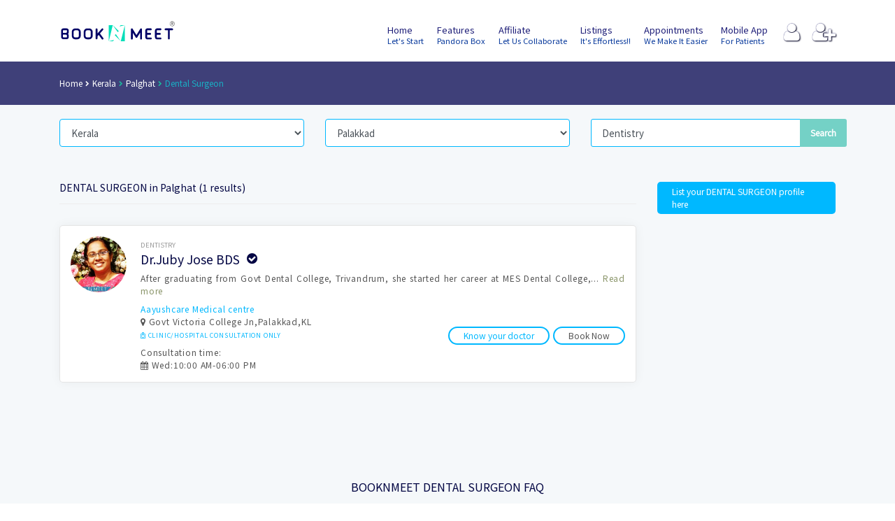

--- FILE ---
content_type: text/html; charset=UTF-8
request_url: https://www.booknmeet.com/Palghat/Dental-Surgeon
body_size: 15034
content:
<!DOCTYPE html>
<html lang="en">

<head>
	
	 <head itemscope itemtype="https://schema.org/WebSite">
   
  
    <meta charset="utf-8">
    <meta name="format-detection" content="telephone=no">
    <meta name="viewport" content="width=device-width, height=device-height, initial-scale=1.0, maximum-scale=1.0, user-scalable=0">
	
	
	<meta name="google-site-verification" content="lHgh29SOBbc0b_mtBlQvr37nyCtwiO9y6KTMEvJj_gU" />
	<meta property="fb:app_id" content="132248660674582" />
	<!-- Favicons -->
		<link rel="shortcut icon" href="/assets/images/favicon.ico">
        
		<link rel="apple-touch-icon" sizes="57x57" href="/assets/images/apple-icon-57x57.png">
		<link rel="apple-touch-icon" sizes="60x60" href="/assets/images/apple-icon-60x60.png">
		<link rel="apple-touch-icon" sizes="72x72" href="/assets/images/apple-icon-72x72.png">
		<link rel="apple-touch-icon" sizes="76x76" href="/assets/images/apple-icon-76x76.png">
		<link rel="apple-touch-icon" sizes="114x114" href="/assets/images/apple-icon-114x114.png">
		<link rel="apple-touch-icon" sizes="120x120" href="/assets/images/apple-icon-120x120.png">
		<link rel="apple-touch-icon" sizes="144x144" href="/assets/images/apple-icon-144x144.png">
		<link rel="apple-touch-icon" sizes="152x152" href="/assets/images/apple-icon-152x152.png">
		<link rel="apple-touch-icon" sizes="180x180" href="/assets/images/apple-icon-180x180.png">
		<link rel="icon" type="image/png" sizes="192x192"  href="/assets/images/android-icon-192x192.png">
		<link rel="icon" type="image/png" sizes="32x32" href="/assets/images/favicon-32x32.png">
		<link rel="icon" type="image/png" sizes="96x96" href="/assets/images/favicon-96x96.png">
		<link rel="icon" type="image/png" sizes="16x16" href="/assets/images/favicon-16x16.png">
		<link rel="manifest" href="/assets/images/manifest.json">
		<meta name="msapplication-TileColor" content="#ffffff">
		<meta name="msapplication-TileImage" content="/assets/images/ms-icon-144x144.png">
		<meta name="theme-color" content="#ffffff">
		<meta name="facebook-domain-verification" content="6j13slc4zj89ho8aoxq2o05zr7ly0c" />
        <meta name="msvalidate.01" content="6112DC8DF125B19FB68596FEAA93C23E" />
		
		<meta name="twitter:site" content="@booknmeet" />
		
		<script type="application/ld+json">
{
    "@context": "http://schema.org",
    "@type": "WebSite",
	"dateModified": "2026-01-21",
    "url": "https://www.booknmeet.com/",
     "aggregateRating": {
		"@type": "AggregateRating",
		"ratingValue": "4.9",
    "reviewCount": "587",
	"itemReviewed": {
    "@type": "Localbusiness",
    "name": "Booknmeet",
    "image":"https://www.booknmeet.com/assets/images/booknmeet-logo-website-june-2018-01.png",
	"address": {
    "@type": "PostalAddress",
    "addressLocality": "Nasscom Startup Warehouse",
    "addressRegion": "Kochi",
    "streetAddress": "Infopark Campus,Kakkanad"
  },
  "telephone": "+919496947548"
  }
  }
}
</script>
 <script type="application/ld+json">
    {
      "@context": "https://schema.org",
      "@type": "VideoObject",
      "name": "BOOKNMEET, India's best appointment scheduling platform",
      "description": "BOOKNMEET offers a wide selection of online solutions that simplify the process of scheduling appointments that doesn't require registrations.Send automatic and manual reminders, see who is missing at first sight.No switching between calendar and BOOKNMEET. Avoid booking conflicts. Automatically sync appointments.",
      "thumbnailUrl": [
        "https://www.booknmeet.com/images/BOOKNMEET-INDIA-FB.png",
        "https://www.booknmeet.com/images/emailer/BOOKNMEET-YOUTUBE-R.png"
       ],
      "uploadDate": "2026-01-21T22:46:39+05:30",
      "duration": "PT15S",
      "contentUrl": "https://www.youtube.com/watch?v=dCg89Yiu-9A",
      "embedUrl": "https://www.youtube.com/embed/dCg89Yiu-9A",
	  "playerType":"HTML5 Flash",
	  "isFamilyFriendly":"true",
	  "datePublished":"2026-01-21T22:46:39+05:30",
	  "genre":"Medical Information",
      "interactionStatistic": {
        "@type": "InteractionCounter",
        "interactionType": { "@type": "http://schema.org/WatchAction" },
        "userInteractionCount": 3
      }
    }
    </script>
		<script type="application/ld+json">
{
	"@context":"http://schema.org",
	"@type":"Organization",
	"name":"BOOKNMEET",
	"url":"https://www.booknmeet.com",
	"logo":"https://www.booknmeet.com/img/bnm/BOOKNMEET.svg",
	"slogan":"Have a safe practice with BOOKNMEET",
	"sameAs":[
		"https://in.linkedin.com/in/booknmeet",
		"https://g.page/booknmeet",
		"https://twitter.com/booknmeet",
		"https://www.facebook.com/booknmeet",
		"https://www.instagram.com/booknmeet/",
		"https://youtube.com/@booknmeet"]
}
</script>
	<script type="application/ld+json">
{

	"@context": "http://schema.org/",
    "@type": "MobileApplication",
	"name":"BOOKNMEET",
	"operatingSystem":"Android",
	"applicationCategory":"http://schema.org/BusinessApplication",
	"url":"https://play.google.com/store/apps/details?id=com.booknmeet.app",
	"description":"BOOKNMEET mobile app to book confirmed online appointment with Doctor. e-Consultation, e-prescription, pathology lab test, invoices, health package booking so effortlessly."

}

</script>	
		
	<!-- end favicon -->
	
	
	
 <!------------------------------------ SEO DATA STARTS-------------------------------->
 
      
      
      <meta property="og:type" content="SoftwareApplication"/><title>Dental Surgeon Doctors in Palakkad|Palghat|BOOKNMEET-Book Online Appointment Scheduling Platform</title><meta name="og:title" content="Dental Surgeon Doctors in Palakkad|Palghat|BOOKNMEET-Book Online Appointment Scheduling Platform"><meta name="twitter:title" content="Dental Surgeon Doctors in Palakkad|Palghat|BOOKNMEET-Book Online Appointment Scheduling Platform"><meta name="keywords" content="Doctors in Palakkad,Palghat|,Doctors online appointment"><meta name="description" content="Best Dentistry Doctors in Palakkad|Palghat|Book Online Appointment with Doctors,Clinics,Hospitals in Palakkad|Appointment availability for Dr.Juby Jose BDS,Dentistry in Palakkad|find nearest location for specialty consultation and book confirmed online appointment - BOOKNMEET"><meta name="twitter:description" content="Best Dentistry Doctors in Palakkad|Palghat|Book Online Appointment with Doctors,Clinics,Hospitals in Palakkad|Appointment availability for Dr.Juby Jose BDS,Dentistry in Palakkad|find nearest location for specialty consultation and book confirmed online appointment - BOOKNMEET"> <meta name="og:description" content="Best Dentistry Doctors in Palakkad|Palghat|Book Online Appointment with Doctors,Clinics,Hospitals in Palakkad|Appointment availability for Dr.Juby Jose BDS,Dentistry in Palakkad|find nearest location for specialty consultation and book confirmed online appointment - BOOKNMEET"> <meta name="twitter:creator" content="@booknmeet"><meta property="og:image" content="https://www.booknmeet.com/images/BOOKNMEET-MOBILE-APP-fb.jpg"/><meta name="twitter:image" content="https://www.booknmeet.com/images/BOOKNMEET-MOBILE-APP-T.jpg"/><meta itemprop="image" content="https://www.booknmeet.com/images/BOOKNMEET-MOBILE-APP-G.jpg"/>      
        <!--------------------------------- SEO DATA ENDS ----------------------------------->
      
	

	<!-- GOOGLE WEB FONT -->
    <link rel="preload" as="style" onload="this.rel = 'stylesheet'" href="https://fonts.googleapis.com/css?family=Noto+Sans+JP&display=swap">

	<!-- BASE CSS -->
	<link href="https://www.booknmeet.com/css/bootstrap.min.css" rel="preload" as="style"   onload="this.rel = 'stylesheet'">
	<link href="https://www.booknmeet.com/css/style.css" rel="preload" as="style" onload="this.rel = 'stylesheet'">
	<link href="https://www.booknmeet.com/css/menu.css" rel="preload"  as="style" onload="this.rel = 'stylesheet'" >
	
	<link href="https://www.booknmeet.com/css/icon_fonts/css/all_icons_min.css" rel="preload"  as="style"  onload="this.rel = 'stylesheet'">
    <link href="https://www.booknmeet.com/css/custom.css" rel="preload"  as="style"  onload="this.rel = 'stylesheet'">
	
	
	<link rel="stylesheet" href="https://code.jquery.com/ui/1.12.1/themes/base/jquery-ui.css">	
	
	
	<!-- <script src="https://www.booknmeet.com/js/offline.min.js" ></script> -->	  
      <script>
         (function(w, d, s, l, i) {
             w[l] = w[l] || [];
             w[l].push({
                 'gtm.start': new Date().getTime(),
                 event: 'gtm.js'
             });
             var f = d.getElementsByTagName(s)[0],
                 j = d.createElement(s),
                 dl = l != 'dataLayer' ? '&l=' + l : '';
             j.async = true;
             j.src =
                 '//www.googletagmanager.com/gtm.js?id=' + i + dl;
             f.parentNode.insertBefore(j, f);
         })(window, document, 'script', 'dataLayer', 'GTM-59LQB3');
      </script>
      <!-- End Google Tag Manager -->
     <script async src="https://www.googletagmanager.com/gtag/js?id=UA-76144742-1"></script>
	<script>
	  window.dataLayer = window.dataLayer || [];
	  function gtag(){dataLayer.push(arguments);}
	  gtag('js', new Date());

	  gtag('config', 'UA-76144742-1');
	</script>
      <!-- End of  Google Tag Manager -->
      <!--[if lt IE 10]>
      <div style="background: #212121; padding: 10px 0; box-shadow: 3px 3px 5px 0 rgba(0,0,0,.3); clear: both; text-align:center; position: relative; z-index:1;"><a href="https://windows.microsoft.com/en-US/internet-explorer/.."><img src="images/ie8-panel/warning_bar_0000_us.jpg" border="0" height="42" width="820" alt="You are using an outdated browser. For a faster, safer browsing experience, upgrade for free today."></a></div>
      <script src="js/html5shiv.min.js"></script><![endif]-->
  
  
  
  
      <noscript>
        <link href="https://www.booknmeet.com/css/bootstrap.min.css" rel="stylesheet">
	<link href="https://www.booknmeet.com/css/style.css" rel="stylesheet">
	<link href="https://www.booknmeet.com/css/menu.css" rel="stylesheet" >
	<link href="https://www.booknmeet.com/css/vendors.css" rel="stylesheet">
	<link href="https://www.booknmeet.com/css/icon_fonts/css/all_icons_min.css" rel="stylesheet">
    <link href="https://www.booknmeet.com/css/custom.css" rel="preload"  rel="stylesheet">
      </noscript>
	  
	  
	  
		<meta name="facebook-domain-verification" content="6j13slc4zj89ho8aoxq2o05zr7ly0c" />
		
		 
		<!-- Facebook Pixel Code -->
<script>
  !function(f,b,e,v,n,t,s)
  {if(f.fbq)return;n=f.fbq=function(){n.callMethod?
  n.callMethod.apply(n,arguments):n.queue.push(arguments)};
  if(!f._fbq)f._fbq=n;n.push=n;n.loaded=!0;n.version='2.0';
  n.queue=[];t=b.createElement(e);t.async=!0;
  t.src=v;s=b.getElementsByTagName(e)[0];
  s.parentNode.insertBefore(t,s)}(window, document,'script',
  'https://connect.facebook.net/en_US/fbevents.js');
  fbq('init', '255940906364294');
  fbq('track', 'PageView');
</script>
<noscript><img height="1" width="1" style="display:none"
  src="https://www.facebook.com/tr?id=255940906364294&ev=PageView&noscript=1"
/></noscript>
<!-- End Facebook Pixel Code -->
		
	

</head>

<body>


 <div id="loading-indicator" style="display:none;margin: 0px; padding: 0px; position: fixed; right: 0px; top: 0px; width: 100%; height: 100%; background-color: rgb(102, 102, 102); z-index: 30001; opacity: 0.8;">
<p style="position: absolute; color: White; top: 50%; left: 45%;">
Processing request, please wait...
<img src="https://www.booknmeet.com/ajax-loader.gif"  />
	  
</p>
</div>

	 <input type="hidden" id="url"  name="url" value="https://www.booknmeet.com/" />
     <input type="hidden" class="_token" name="_token" value="ZTn8USAUzKm3oufWboNpZ9lzEKeBvr1Gtsx4TU7n" />
	<div class="layer"></div>
	<!-- Mobile menu overlay mask -->

	<div id="preloader">
		<div data-loader="circle-side"></div>
	</div>
	<!-- End Preload -->
     		 
	 
	<header class="header_sticky">
		<div class="container">
			<div class="row">
				<div class="col-lg-2 col-6">
					<div id="logo_home">
						<h1><a title="BOOKNMEET India" alt="BOOKNMEET India" href="https://www.booknmeet.com/">BOOKNMEET</a></h1>
					</div>
				</div>
				<nav class="col-lg-10 col-6">
					<a class="cmn-toggle-switch cmn-toggle-switch__htx open_close" href="#0"><span>Menu mobile</span></a>
					<ul id="top_access">
						<li><a title="Login BOOKNMEET Account" href="#" data-toggle="modal" data-target="#myModal"><i class="fa fa-user" style="text-shadow: 1px 1px 2px #030321, 0px 0px 1px #202079;
  color: white; "></i></a></li>
						<li><a title="Register Clinic/Poly-clinic/Hospital"     href="/register"><i class="fa fa-user-plus" style="text-shadow: 1px 1px 2px #030321, 0px 0px 1px #202079;
  color: white; "></i></a></li>
					</ul>
					<div class="main-menu">
						<ul>
							
							<li><a title="Booknmeet India" alt="Booknmeet India" href="https://www.booknmeet.com/">Home <small>Let's Start</small></a></li>
							<li ><a href="/features" >Features <small>Pandora Box</small></a></li>
							<li  ><a href="/affiliate">Affiliate <small>Let Us Collaborate</small></a></li>
							<li ><a href="/listings">Listings <small>It's Effortless!!</small></a></li>
							<li ><a href="/appointments">Appointments <small>We make it easier</small></a></li>
							<li ><a href="/mobileapp">Mobile App <small>For Patients</small></a></li>
							<!--<li ><a title="Request Booknmeet demo"  href="/demo">Request Demo <small>Insights about system</small></a></li>
							<li ><a  title="Booknmeet India Career"  href="/career">Career <small>Work with us</small></a></li>-->
							
						</ul>
					</div>
					<!-- /main-menu -->
				</nav>
			</div>
		</div>
		<!-- /container -->
	</header>
	<!-- /header -->	
	
	 			
<title>BOOKNMEET - Online Appointment Scheduling Platform</title>
<main>
		<div id="breadcrumb">
			<div class="container">
					<ul  itemscope="" itemtype="http://schema.org/BreadcrumbList">
								  <li itemprop="itemListElement" itemscope="" itemtype="http://schema.org/ListItem" ><a itemprop="item" target="_self" href="https://www.booknmeet.com/"> <span itemprop="name">Home</span></a><meta itemprop="position" content="1" /></li>
								  
								   <li itemprop="itemListElement" itemscope="" itemtype="http://schema.org/ListItem" style="color:#1abb9c"><a itemprop='item' href='https://www.booknmeet.com/Kerala'><span itemprop='name'>Kerala</span></a><meta itemprop="position" content="2" /></li>
								  
                        <li itemprop="itemListElement" itemscope="" itemtype="http://schema.org/ListItem" style="color:#1abb9c"><a itemprop='item' href='https://www.booknmeet.com/Palghat'><span itemprop='name'>Palghat</span></a><meta itemprop="position" content="3" /></li>
                        <li itemprop='itemListElement' itemscope='' itemtype='http://schema.org/ListItem' ><a itemprop='item' style='color:#0adee4' href='https://www.booknmeet.com/Palakkad/Dental-Surgeon'><span itemprop='name'>Dental Surgeon</span></a><meta itemprop='position' content='4' /></li>                        
                      
							</ul>
						</div>
					</div>
				


			  	  
	  
	   <div tabindex="-1" role="dialog" id="myModal" class="modal fade">
              <!--modal-dialog-->
              <div class="modal-dialog">
                <!--modal-content-->
                <div class="modal-content">
                  <div class="modal-header">
                    <button type="button" data-dismiss="modal" aria-label="Close" class="loginClose close"><span aria-hidden="true">&times;</span></button>
                    <!-- <ul id="myTabs" role="tablist" class="nav nav-tabs text-center">
                      <li role="presentation"><a href="#tab0" aria-controls="tab0" role="tab">Log In</a></li>
                    </ul> -->
									
                  </div>
                  <div class="modal-body text-center">
                    <!--Tab panes-->
                
                        <h5>  Login to your Account</h5>
						<br/>
						
                        <form method="POST" action="https://www.booknmeet.com/login/login" accept-charset="UTF-8" id="loginAdmin" data-parsley-validate class="form-horizontal form-label-left"><input name="_token" type="hidden" value="ZTn8USAUzKm3oufWboNpZ9lzEKeBvr1Gtsx4TU7n">  
                    <div class="form-group">
                      <div class="ui input">
							  <input class="required form-control" placeholder="EMAIL ADDRESS" name="email" type="email">
						</div>
                    </div>
                    <div class="form-group">
                      <div class="ui input">
                        <input class="required form-control" placeholder="PASSWORD" name="password" type="password" value="">
                      </div>
                    </div>
                    <button class="btn_1">LOGIN</button>
					</form><br>
					<a href="javascript:;" data-toggle="modal"  data-target="#forgotModal" class="forgotpassword">Forgot Password ?</a>
               
            </div>
                  <div class="modal-footer"></div>
                </div>
              </div>
            </div>
			
			<div tabindex="-1" role="dialog" id="forgotModal" class="modal fade">
              <!--modal-dialog-->
              <div class="modal-dialog">
                <!--modal-content-->
                <div class="modal-content">
                  <div class="modal-header">
                    <button type="button" data-dismiss="modal" aria-label="Close" class="forgotClose close"><span aria-hidden="true">&times;</span></button>
                    <!-- <ul id="myTabs" role="tablist" class="nav nav-tabs text-center">
                      <li role="presentation"><a href="#tab0" aria-controls="tab0" role="tab">Log In</a></li>
                    </ul> -->
									
                  </div>
                  <div class="modal-body text-center">
				
					    
						<h5 class="ls-100">Forgot Password</h5><br>
                        <form method="POST" action="https://www.booknmeet.com/login/forgotpassword" accept-charset="UTF-8" id="forgotpassword" data-parsley-validate class="form-horizontal form-label-left"><input name="_token" type="hidden" value="ZTn8USAUzKm3oufWboNpZ9lzEKeBvr1Gtsx4TU7n">  
                    <div class="form-group">
                      <div class="ui input">
							  <input class="required form-control" placeholder="EMAIL ADDRESS" name="email" type="email">
						</div>
                    </div>
                    <button class="btn_1">Submit</button>
					</form>
					
                </div>
                  <div class="modal-footer"></div>
                </div>
              </div>
            </div>
            
            
     
    <!-- /.modal -->
            









<script src="https://www.booknmeet.com/js/jquery-2.2.4.min.js" ></script>
	<script src="https://code.jquery.com/ui/1.12.1/jquery-ui.min.js"></script>
 <div id="results">
       <div class="container">
           <div class="row">
           
               <div class="col-md-12">
                    <div class="search_bar_list">
					 <form action="https://www.booknmeet.com/search" method="get" role="form" id="index-search" >
					<div class="row">
						<div class="col-md-4">
							<select class="search-query  search  form-control" id="state" name="state">
									  <option value="">State</option>
									<option   value=AP > Andhra Pradesh</option><option   value=AR > Arunachal Pradesh</option><option   value=AN > Andaman & Nicobar</option><option   value=CH > Chandigarh</option><option   value=CT > Chhattisgarh</option><option   value=DN > Dadra and Nagar Haveli</option><option   value=DD > Daman & Diu</option><option   value=AS > Assam</option><option   value=BR > Bihar</option><option   value=DL > Delhi</option><option   value=GA > Goa</option><option   value=GJ > Gujarat</option><option   value=HR > Haryana</option><option   value=HP > Himachal Pradesh</option><option   value=LD > Lakshadweep</option><option   value=PY > Puducherry</option><option   value=JM > Jammu</option><option   value=KS > Kashmir</option><option   value=JH > Jharkhand</option><option   value=KA > Karnataka</option><option selected="selected"  value=KL > Kerala</option><option   value=MP > Madhya Pradesh</option><option   value=MH > Maharashtra</option><option   value=MN > Manipur</option><option   value=ML > Meghalaya</option><option   value=MZ > Mizoram</option><option   value=NL > Nagaland</option><option   value=OR > Odisha</option><option   value=PB > Punjab</option><option   value=RJ > Rajasthan</option><option   value=SK > Sikkim</option><option   value=TN > Tamil Nadu</option><option   value=TR > Tripura</option><option   value=UK > Uttarakhand</option><option   value=UP > Uttar Pradesh</option><option   value=WB > West Bengal</option>									  
									 
							</select>
						</div>
						<div class="col-md-4">							
							<input type="hidden" name="citysearch" id="citysearch" value="Palakkad">
							<select class="search-query  form-control citylst" id="city" name="city">
								<option value="">District</option>
							</select>
						</div>
						<div class="col-md-4">
							<input type="hidden" name="catlist" id="catlist" value="Dentistry">
							 <input class="form-control search-query" placeholder="Doctor / Specialization" type="text" id="search" name="category" value="Dentistry">
							<input type="submit" class="btn_search searchbtn" value="Search">
						
						</div>	
					</div>
					</form>
					</div>
               </div>
           </div>
           <!-- /row -->
       </div>
       <!-- /container -->
   </div>
   <!-- /results -->

<div class="container margin_30_35">
		<div class="row">
		
		
				
		
		
		
		
		
			<div class="col-lg-9">
			
						
			<h5 style="font-size: .875rem;">DENTAL SURGEON in Palghat (1 results)</h5>
			
						<hr>
				
				
				 				
					
						
						
						<div class="strip_list">						
						
							<figure>
							<a href="https://www.booknmeet.com/drjubyjose" ><img src="https://www.booknmeet.com/profilepics/8d3bba7425e7c98c50f52ca1b52d3735.jpg" class="img-fluid"/><div class="preview"><span>Book Now</span></div></a>							
								
							</figure>
							<div class="wrapper">
														<small>Dentistry</small>
															<a href="https://www.booknmeet.com/drjubyjose" ><h3>Dr.Juby Jose BDS<i data-toggle="tooltip" data-placement="top" data-original-title="BOOKNMEET VERIFIED"  class="badge_list_1 fa fa-check-circle"></i></h3></a>
								<p>
							
										 
			 <script type="application/ld+json">
			 
			 {
    "@context":"http://schema.org/",
    "@type":"Physician",
    "name":"Dr.Juby Jose BDS",
    "url":"https://www.booknmeet.com/drjubyjose",
    "currenciesAccepted":"INR",
    "image":"https://www.booknmeet.com/profilepics/8d3bba7425e7c98c50f52ca1b52d3735.jpg",
    "photo":[ {
        "@type": "CreativeWork", "url": "https://www.booknmeet.com/profilepics/8d3bba7425e7c98c50f52ca1b52d3735.jpg"
    }
    ],
    "openingHours":[],
    "address": {
        "@type": "PostalAddress", "addressLocality": "", "addressRegion": "Palakkad"
    }
    ,
    "geo": {
        "@type": "GeoCoordinates", "latitude": 10.784081, "longitude": 76.65287699999999    }
    ,
   
    "branchOf": {
        "@type":"MedicalClinic",
        "name":"Aayushcare Medical centre ",
        "url":"https://www.booknmeet.com/aayushcare",
        "address": {
            "@type": "PostalAddress", "addressLocality": "", "addressRegion": "Palakkad"
        }
        ,
        "image":"https://www.booknmeet.com/companypics/3644a684f98ea8fe223c713b77189a77.png"
    }
    ,
    "medicalSpecialty":"Dentistry"
}
			 
			 </script>
			 
			       
							
							
							
							
							 After graduating from Govt Dental College, Trivandrum, she started her career at MES Dental College,...							
							
							
								<a style="color:#899468" href="https://www.booknmeet.com/drjubyjose">Read more</a>
								
																
								</p>
								  
								 								  								
								<a href="/aayushcare"><p class="nomargin">Aayushcare Medical centre </p></a>
								<p><i class="fa fa-map-marker"></i> 
								
								Govt Victoria College Jn,Palakkad,KL								<span style="font-size:9px;color: #00b8ff;"><br><i class='fa fa-hospital-o'></i>&nbsp;CLINIC/HOSPITAL CONSULTATION ONLY</span>								</p>
								
								 															
								<a class="btnstep add_bottom_15 btnlist bookbtn" title="BOOK ONLINE APPOINTMENT FOR Dr.Juby Jose BDS" id="drjubyjose_3644a684f98ea8fe223c713b77189a77">
								
																Book Now
									
								
								</a>
								
																<a class="btnstep add_bottom_15 btnlist " style="margin-right: 5px;" target="_new" href="https://www.booknmeet.com/amp-webstory/drjubyjose">Know your doctor</a>
																
								
								 								
																	<p class="nomargin">Consultation time:<br><i class="fa fa-calendar"></i>
									Wed:10:00 AM-06:00 PM</p>								
								
								
									 					 
														 
								
								
							</div>
							
						</div>
					<!-- /box_list -->
					
					
					
					
						
					<nav aria-label="" class="add_top_20">
					<ul class="pagination pagination-sm">
						
					
				
					 
	
		</ul>
				</nav>
				<!-- /pagination -->
			
		 	
			
			
			
			</div>
			<!-- /col -->
			
			<aside class="col-lg-3" id="sidebar">
							
			
			 			
			
			
			
			
			
			
			
			
			
			
			
			
			
			
						
						<a href="https://forms.gle/qWqhMiEbZbNFvAAc7" target="_new" class="btn_1 medium" style="font-size:.75rem">List your 

DENTAL SURGEON
			 profile here</a>
			
						
			</aside>
			<!-- /aside -->
			
		</div>
		<!-- /row -->
		
		  		  <div class="container margin_30_35">
		<div class="row flow-offset-1 add_top_60 faqstyle" itemscope="" itemtype="http://schema.org/FAQPage">
			
			
				
				
            
	
			<div class = "col-sm-12" style="max-height:500px;overflow-y:scroll">
			<div class="text-center"><h1>BOOKNMEET DENTAL SURGEON FAQ</h1>
				</div><br>
			
									
             
              <div class="col-xs-12" itemscope="" itemprop="mainEntity" itemtype="http://schema.org/Question">
				
			  
                <h4 itemprop="name">HOW DO I FIND BEST DENTAL SPECIALIST DOCTOR IN Palghat  ?</h4>
				<hr>
                <p class="text-darker" itemprop="suggestedAnswer acceptedAnswer" itemscope="" itemtype="http://schema.org/Answer">India's best Online appointment platform helps finding a specialist doctor so easy for everyone. Simple categories such as Specialty, Clinic name, Hospital name and Name of the consultant search inputs will derive the best answers instantly. On the following search result page, you may refine your choice of selection based on factors such as proximity and information that matters to you most.				
				 <span itemprop="text" style="display:none">India's best Online appointment platform helps finding a specialist doctor so easy for everyone. Simple categories such as Specialty, Clinic name, Hospital name and Name of the consultant search inputs will derive the best answers instantly. On the following search result page, you may refine your choice of selection based on factors such as proximity and information that matters to you most.</span>				
				  <span itemprop="author" style="display:none">Renjit Menon | BOOKNMEET </span>		
				  <span itemprop="upvotecount" style="display:none">100</span>			
				  <span itemprop="dateCreated" style="display:none">2019-07-17</span>				
				  <span itemprop="url" style="display:none">https://www.booknmeet.com/features</span>
				</p><br>
				 <span itemprop="answerCount" style="display:none">1</span>							  
				  <span itemprop="author" style="display:none">Renjit Menon | BOOKNMEET </span>		
				  <span itemprop="upvotecount" style="display:none">100</span>			
				  <span itemprop="dateCreated" style="display:none">2019-07-17</span>											  
				 <span itemprop="text" style="display:none">HOW DO I FIND BEST DENTAL SPECIALIST DOCTOR IN Palghat </span>							
              </div>
				
            
          
          
										
             
              <div class="col-xs-12" itemscope="" itemprop="mainEntity" itemtype="http://schema.org/Question">
				
			  
                <h4 itemprop="name">HOW DO I BOOK CONFIRMED APPOINTMENT WITH DENTAL SPECIALIST DOCTOR IN Palghat  ?</h4>
				<hr>
                <p class="text-darker" itemprop="suggestedAnswer acceptedAnswer" itemscope="" itemtype="http://schema.org/Answer"> Check out their availability by looking at the calendar on their India's best Online appointment platform profile page.Select the date and time (slots, defined by consultant. easy to identify the best practice hours) when you want to book an appointment (available slots and non-available slots are demarked with different colours).Fill up the simple form ( no user log in, India's best Online appointment platform does not require profile creation ) with relevant info for communication by clinic / hospital. An OTP (one time password) is generated to verify your valid mobile number to furnish your request.The Consultant gets intimated with an SMS and Email about Online Appointment request in-order to confirm / reschedule / cancel the Confirmed Online appointment request.India's best Online appointment platform will notify you on your mobile no and Email ( provided during the time of appointment request)				
				 <span itemprop="text" style="display:none"> Check out their availability by looking at the calendar on their India's best Online appointment platform profile page.Select the date and time (slots, defined by consultant. easy to identify the best practice hours) when you want to book an appointment (available slots and non-available slots are demarked with different colours).Fill up the simple form ( no user log in, India's best Online appointment platform does not require profile creation ) with relevant info for communication by clinic / hospital. An OTP (one time password) is generated to verify your valid mobile number to furnish your request.The Consultant gets intimated with an SMS and Email about Online Appointment request in-order to confirm / reschedule / cancel the Confirmed Online appointment request.India's best Online appointment platform will notify you on your mobile no and Email ( provided during the time of appointment request)</span>				
				  <span itemprop="author" style="display:none">Renjit Menon | BOOKNMEET </span>		
				  <span itemprop="upvotecount" style="display:none">100</span>			
				  <span itemprop="dateCreated" style="display:none">2019-07-17</span>				
				  <span itemprop="url" style="display:none">https://www.booknmeet.com/features</span>
				</p><br>
				 <span itemprop="answerCount" style="display:none">1</span>							  
				  <span itemprop="author" style="display:none">Renjit Menon | BOOKNMEET </span>		
				  <span itemprop="upvotecount" style="display:none">100</span>			
				  <span itemprop="dateCreated" style="display:none">2019-07-17</span>											  
				 <span itemprop="text" style="display:none">HOW DO I BOOK CONFIRMED APPOINTMENT WITH DENTAL SPECIALIST DOCTOR IN Palghat </span>							
              </div>
				
            
          
          
										
             
              <div class="col-xs-12" itemscope="" itemprop="mainEntity" itemtype="http://schema.org/Question">
				
			  
                <h4 itemprop="name">Does Qualified Dental Practitioner perform Oral Surgery in Palghat  ?</h4>
				<hr>
                <p class="text-darker" itemprop="suggestedAnswer acceptedAnswer" itemscope="" itemtype="http://schema.org/Answer">Minor Oral surgeries, are usually done under local anaesthesia.				
				 <span itemprop="text" style="display:none">Minor Oral surgeries, are usually done under local anaesthesia.</span>				
				  <span itemprop="author" style="display:none">Renjit Menon | BOOKNMEET </span>		
				  <span itemprop="upvotecount" style="display:none">100</span>			
				  <span itemprop="dateCreated" style="display:none">2019-07-17</span>				
				  <span itemprop="url" style="display:none">https://www.booknmeet.com/features</span>
				</p><br>
				 <span itemprop="answerCount" style="display:none">1</span>							  
				  <span itemprop="author" style="display:none">Renjit Menon | BOOKNMEET </span>		
				  <span itemprop="upvotecount" style="display:none">100</span>			
				  <span itemprop="dateCreated" style="display:none">2019-07-17</span>											  
				 <span itemprop="text" style="display:none">Does Qualified Dental Practitioner perform Oral Surgery in Palghat </span>							
              </div>
				
            
          
          
										
             
              <div class="col-xs-12" itemscope="" itemprop="mainEntity" itemtype="http://schema.org/Question">
				
			  
                <h4 itemprop="name">Does Qualified Dental Practitioner perform Root Canal Treatment in Palghat  ?</h4>
				<hr>
                <p class="text-darker" itemprop="suggestedAnswer acceptedAnswer" itemscope="" itemtype="http://schema.org/Answer">Endodontist Perform Root Canal Treatment ( RCT ).				
				 <span itemprop="text" style="display:none">Endodontist Perform Root Canal Treatment ( RCT ).</span>				
				  <span itemprop="author" style="display:none">Renjit Menon | BOOKNMEET </span>		
				  <span itemprop="upvotecount" style="display:none">100</span>			
				  <span itemprop="dateCreated" style="display:none">2019-07-17</span>				
				  <span itemprop="url" style="display:none">https://www.booknmeet.com/features</span>
				</p><br>
				 <span itemprop="answerCount" style="display:none">1</span>							  
				  <span itemprop="author" style="display:none">Renjit Menon | BOOKNMEET </span>		
				  <span itemprop="upvotecount" style="display:none">100</span>			
				  <span itemprop="dateCreated" style="display:none">2019-07-17</span>											  
				 <span itemprop="text" style="display:none">Does Qualified Dental Practitioner perform Root Canal Treatment in Palghat </span>							
              </div>
				
            
          
          
										
             
              <div class="col-xs-12" itemscope="" itemprop="mainEntity" itemtype="http://schema.org/Question">
				
			  
                <h4 itemprop="name">When is Root Canal Treatment (Endodontics) recommended  ?</h4>
				<hr>
                <p class="text-darker" itemprop="suggestedAnswer acceptedAnswer" itemscope="" itemtype="http://schema.org/Answer">Endodontics is needed when the blood or nerve supply of the tooth (known as the pulp) is infected through decay or injury.				
				 <span itemprop="text" style="display:none">Endodontics is needed when the blood or nerve supply of the tooth (known as the pulp) is infected through decay or injury.</span>				
				  <span itemprop="author" style="display:none">Renjit Menon | BOOKNMEET </span>		
				  <span itemprop="upvotecount" style="display:none">100</span>			
				  <span itemprop="dateCreated" style="display:none">2019-07-17</span>				
				  <span itemprop="url" style="display:none">https://www.booknmeet.com/features</span>
				</p><br>
				 <span itemprop="answerCount" style="display:none">1</span>							  
				  <span itemprop="author" style="display:none">Renjit Menon | BOOKNMEET </span>		
				  <span itemprop="upvotecount" style="display:none">100</span>			
				  <span itemprop="dateCreated" style="display:none">2019-07-17</span>											  
				 <span itemprop="text" style="display:none">When is Root Canal Treatment (Endodontics) recommended </span>							
              </div>
				
            
          
          
										
             
              <div class="col-xs-12" itemscope="" itemprop="mainEntity" itemtype="http://schema.org/Question">
				
			  
                <h4 itemprop="name">Online Dental Appointment required for Endodontics ( Root Canal Treatment ) in Palghat  ?</h4>
				<hr>
                <p class="text-darker" itemprop="suggestedAnswer acceptedAnswer" itemscope="" itemtype="http://schema.org/Answer">Confirmed Dental Appointment on India's best Online appointment platform is highly recommended for recurring sessions for Endodontics. Root canal treatment is a routine dental procedure.				
				 <span itemprop="text" style="display:none">Confirmed Dental Appointment on India's best Online appointment platform is highly recommended for recurring sessions for Endodontics. Root canal treatment is a routine dental procedure.</span>				
				  <span itemprop="author" style="display:none">Renjit Menon | BOOKNMEET </span>		
				  <span itemprop="upvotecount" style="display:none">100</span>			
				  <span itemprop="dateCreated" style="display:none">2019-07-17</span>				
				  <span itemprop="url" style="display:none">https://www.booknmeet.com/features</span>
				</p><br>
				 <span itemprop="answerCount" style="display:none">1</span>							  
				  <span itemprop="author" style="display:none">Renjit Menon | BOOKNMEET </span>		
				  <span itemprop="upvotecount" style="display:none">100</span>			
				  <span itemprop="dateCreated" style="display:none">2019-07-17</span>											  
				 <span itemprop="text" style="display:none">Online Dental Appointment required for Endodontics ( Root Canal Treatment ) in Palghat </span>							
              </div>
				
            
          
          
										
             
              <div class="col-xs-12" itemscope="" itemprop="mainEntity" itemtype="http://schema.org/Question">
				
			  
                <h4 itemprop="name">Regular Dental Check-up is a healthy habit  ?</h4>
				<hr>
                <p class="text-darker" itemprop="suggestedAnswer acceptedAnswer" itemscope="" itemtype="http://schema.org/Answer">It is highly recommended and Dental hygiene, also Remember to clean your teeth at least once a day, preferably with fluoride toothpaste. Set Confirmed Dental appointment in Palghat on India's best online appointment platform.				
				 <span itemprop="text" style="display:none">It is highly recommended and Dental hygiene, also Remember to clean your teeth at least once a day, preferably with fluoride toothpaste. Set Confirmed Dental appointment in Palghat on India's best online appointment platform.</span>				
				  <span itemprop="author" style="display:none">Renjit Menon | BOOKNMEET </span>		
				  <span itemprop="upvotecount" style="display:none">100</span>			
				  <span itemprop="dateCreated" style="display:none">2019-07-17</span>				
				  <span itemprop="url" style="display:none">https://www.booknmeet.com/features</span>
				</p><br>
				 <span itemprop="answerCount" style="display:none">1</span>							  
				  <span itemprop="author" style="display:none">Renjit Menon | BOOKNMEET </span>		
				  <span itemprop="upvotecount" style="display:none">100</span>			
				  <span itemprop="dateCreated" style="display:none">2019-07-17</span>											  
				 <span itemprop="text" style="display:none">Regular Dental Check-up is a healthy habit </span>							
              </div>
				
            
          
          
										
             
              <div class="col-xs-12" itemscope="" itemprop="mainEntity" itemtype="http://schema.org/Question">
				
			  
                <h4 itemprop="name">HOW DO I FIND AN ORTHODONTIST IN Palghat  ?</h4>
				<hr>
                <p class="text-darker" itemprop="suggestedAnswer acceptedAnswer" itemscope="" itemtype="http://schema.org/Answer">Qualified Dental Professional specializes in Orthodontics can be consulted in Palghat with Confirmed Dental Appointment on India's Best Online Appointment Platform.				
				 <span itemprop="text" style="display:none">Qualified Dental Professional specializes in Orthodontics can be consulted in Palghat with Confirmed Dental Appointment on India's Best Online Appointment Platform.</span>				
				  <span itemprop="author" style="display:none">Renjit Menon | BOOKNMEET </span>		
				  <span itemprop="upvotecount" style="display:none">100</span>			
				  <span itemprop="dateCreated" style="display:none">2019-07-17</span>				
				  <span itemprop="url" style="display:none">https://www.booknmeet.com/features</span>
				</p><br>
				 <span itemprop="answerCount" style="display:none">1</span>							  
				  <span itemprop="author" style="display:none">Renjit Menon | BOOKNMEET </span>		
				  <span itemprop="upvotecount" style="display:none">100</span>			
				  <span itemprop="dateCreated" style="display:none">2019-07-17</span>											  
				 <span itemprop="text" style="display:none">HOW DO I FIND AN ORTHODONTIST IN Palghat </span>							
              </div>
				
            
          
          
										
             
              <div class="col-xs-12" itemscope="" itemprop="mainEntity" itemtype="http://schema.org/Question">
				
			  
                <h4 itemprop="name">How fast is Teeth Whitening in Palghat  ?</h4>
				<hr>
                <p class="text-darker" itemprop="suggestedAnswer acceptedAnswer" itemscope="" itemtype="http://schema.org/Answer">TEETH WHITENING is a one-time procedure and the most popular cosmetic dental procedures because it can greatly improve how your teeth look. Most dentists perform tooth whitening.				
				 <span itemprop="text" style="display:none">TEETH WHITENING is a one-time procedure and the most popular cosmetic dental procedures because it can greatly improve how your teeth look. Most dentists perform tooth whitening.</span>				
				  <span itemprop="author" style="display:none">Renjit Menon | BOOKNMEET </span>		
				  <span itemprop="upvotecount" style="display:none">100</span>			
				  <span itemprop="dateCreated" style="display:none">2019-07-17</span>				
				  <span itemprop="url" style="display:none">https://www.booknmeet.com/features</span>
				</p><br>
				 <span itemprop="answerCount" style="display:none">1</span>							  
				  <span itemprop="author" style="display:none">Renjit Menon | BOOKNMEET </span>		
				  <span itemprop="upvotecount" style="display:none">100</span>			
				  <span itemprop="dateCreated" style="display:none">2019-07-17</span>											  
				 <span itemprop="text" style="display:none">How fast is Teeth Whitening in Palghat </span>							
              </div>
				
            
          
          
										
             
              <div class="col-xs-12" itemscope="" itemprop="mainEntity" itemtype="http://schema.org/Question">
				
			  
                <h4 itemprop="name">Where can i get Smile Makeover in Palghat  ?</h4>
				<hr>
                <p class="text-darker" itemprop="suggestedAnswer acceptedAnswer" itemscope="" itemtype="http://schema.org/Answer">Qualified Cosmetic Dentist perform Diagnostic mock-up to design smiles. Cosmetic dentistry creates attractive smiles that function in a state of health.				
				 <span itemprop="text" style="display:none">Qualified Cosmetic Dentist perform Diagnostic mock-up to design smiles. Cosmetic dentistry creates attractive smiles that function in a state of health.</span>				
				  <span itemprop="author" style="display:none">Renjit Menon | BOOKNMEET </span>		
				  <span itemprop="upvotecount" style="display:none">100</span>			
				  <span itemprop="dateCreated" style="display:none">2019-07-17</span>				
				  <span itemprop="url" style="display:none">https://www.booknmeet.com/features</span>
				</p><br>
				 <span itemprop="answerCount" style="display:none">1</span>							  
				  <span itemprop="author" style="display:none">Renjit Menon | BOOKNMEET </span>		
				  <span itemprop="upvotecount" style="display:none">100</span>			
				  <span itemprop="dateCreated" style="display:none">2019-07-17</span>											  
				 <span itemprop="text" style="display:none">Where can i get Smile Makeover in Palghat </span>							
              </div>
				
            
          
          
										
             
              <div class="col-xs-12" itemscope="" itemprop="mainEntity" itemtype="http://schema.org/Question">
				
			  
                <h4 itemprop="name">DENTAL IMPLANTS solutions in Palghat  ?</h4>
				<hr>
                <p class="text-darker" itemprop="suggestedAnswer acceptedAnswer" itemscope="" itemtype="http://schema.org/Answer">Dental Implant can be placed at the same time as removal of the tooth all in one day. Implants involve undergoing surgery twice or more over a period of several months. Dental online Appointment is recommended for this procedure spanning over longer duration and multiple consultation.				
				 <span itemprop="text" style="display:none">Dental Implant can be placed at the same time as removal of the tooth all in one day. Implants involve undergoing surgery twice or more over a period of several months. Dental online Appointment is recommended for this procedure spanning over longer duration and multiple consultation.</span>				
				  <span itemprop="author" style="display:none">Renjit Menon | BOOKNMEET </span>		
				  <span itemprop="upvotecount" style="display:none">100</span>			
				  <span itemprop="dateCreated" style="display:none">2019-07-17</span>				
				  <span itemprop="url" style="display:none">https://www.booknmeet.com/features</span>
				</p><br>
				 <span itemprop="answerCount" style="display:none">1</span>							  
				  <span itemprop="author" style="display:none">Renjit Menon | BOOKNMEET </span>		
				  <span itemprop="upvotecount" style="display:none">100</span>			
				  <span itemprop="dateCreated" style="display:none">2019-07-17</span>											  
				 <span itemprop="text" style="display:none">DENTAL IMPLANTS solutions in Palghat </span>							
              </div>
				
            
          
          
										
             
              <div class="col-xs-12" itemscope="" itemprop="mainEntity" itemtype="http://schema.org/Question">
				
			  
                <h4 itemprop="name">How to get Pediatric Dental Appointment in Palghat  ?</h4>
				<hr>
                <p class="text-darker" itemprop="suggestedAnswer acceptedAnswer" itemscope="" itemtype="http://schema.org/Answer">Pediatric Dental Clinic specializes in treating young adults with Dentistry needs.				
				 <span itemprop="text" style="display:none">Pediatric Dental Clinic specializes in treating young adults with Dentistry needs.</span>				
				  <span itemprop="author" style="display:none">Renjit Menon | BOOKNMEET </span>		
				  <span itemprop="upvotecount" style="display:none">100</span>			
				  <span itemprop="dateCreated" style="display:none">2019-07-17</span>				
				  <span itemprop="url" style="display:none">https://www.booknmeet.com/features</span>
				</p><br>
				 <span itemprop="answerCount" style="display:none">1</span>							  
				  <span itemprop="author" style="display:none">Renjit Menon | BOOKNMEET </span>		
				  <span itemprop="upvotecount" style="display:none">100</span>			
				  <span itemprop="dateCreated" style="display:none">2019-07-17</span>											  
				 <span itemprop="text" style="display:none">How to get Pediatric Dental Appointment in Palghat </span>							
              </div>
				
            
          
          
										
             
              <div class="col-xs-12" itemscope="" itemprop="mainEntity" itemtype="http://schema.org/Question">
				
			  
                <h4 itemprop="name">Are dental consultants available on weekends in Palghat  ?</h4>
				<hr>
                <p class="text-darker" itemprop="suggestedAnswer acceptedAnswer" itemscope="" itemtype="http://schema.org/Answer">Most of the Dental Clinics are operational on Saturdays. With Confirmed online Dental appointment consultation available on Sundays.				
				 <span itemprop="text" style="display:none">Most of the Dental Clinics are operational on Saturdays. With Confirmed online Dental appointment consultation available on Sundays.</span>				
				  <span itemprop="author" style="display:none">Renjit Menon | BOOKNMEET </span>		
				  <span itemprop="upvotecount" style="display:none">100</span>			
				  <span itemprop="dateCreated" style="display:none">2019-07-17</span>				
				  <span itemprop="url" style="display:none">https://www.booknmeet.com/features</span>
				</p><br>
				 <span itemprop="answerCount" style="display:none">1</span>							  
				  <span itemprop="author" style="display:none">Renjit Menon | BOOKNMEET </span>		
				  <span itemprop="upvotecount" style="display:none">100</span>			
				  <span itemprop="dateCreated" style="display:none">2019-07-17</span>											  
				 <span itemprop="text" style="display:none">Are dental consultants available on weekends in Palghat </span>							
              </div>
				
            
          
          
										
             
              <div class="col-xs-12" itemscope="" itemprop="mainEntity" itemtype="http://schema.org/Question">
				
			  
                <h4 itemprop="name">Fees for routine dental check-up in Palghat  ?</h4>
				<hr>
                <p class="text-darker" itemprop="suggestedAnswer acceptedAnswer" itemscope="" itemtype="http://schema.org/Answer">Dental Clinic charges Rs. 200 to Rs. 500 including registration fees. Confirmed Dental online appointment is free.				
				 <span itemprop="text" style="display:none">Dental Clinic charges Rs. 200 to Rs. 500 including registration fees. Confirmed Dental online appointment is free.</span>				
				  <span itemprop="author" style="display:none">Renjit Menon | BOOKNMEET </span>		
				  <span itemprop="upvotecount" style="display:none">100</span>			
				  <span itemprop="dateCreated" style="display:none">2019-07-17</span>				
				  <span itemprop="url" style="display:none">https://www.booknmeet.com/features</span>
				</p><br>
				 <span itemprop="answerCount" style="display:none">1</span>							  
				  <span itemprop="author" style="display:none">Renjit Menon | BOOKNMEET </span>		
				  <span itemprop="upvotecount" style="display:none">100</span>			
				  <span itemprop="dateCreated" style="display:none">2019-07-17</span>											  
				 <span itemprop="text" style="display:none">Fees for routine dental check-up in Palghat </span>							
              </div>
				
            
          
          
							
			
			</div>
			
			
	   
	   </div>
	   
	   </div>
	   
	   		
		
		
		
		
		
		
		
		
		
		
		
	</div>
	<!-- /container -->
	</main>
	<!-- /main -->
	
	
	

<style>
.modal-backdrop {
  z-index: -1;
}
</style>

	<div class="output"></div>

	 	<footer >
		 		<div class="container margin_60_35">
			<div class="row">
				<div class="col-lg-4 col-md-12">
					<p>
						<a href="https://www.booknmeet.com/" title="BOOKNMEET ONLINE APPOINTMENT PLATFORM">
							<img src="/img/bnm/BOOKNMEET.svg" alt="BOOKNMEET INDIA'S BEST ONLINE APPOINTMENT SCHEDULING PLATFORM" width="165" height="30" class="img-fluid">
						</a>
					</p>
					<h5>Online Appointment Scheduling Platform</h5>
					<ul class="contacts">
						<li><a href="https://g.page/booknmeet" target="_new"><i class="fa fa-map-marker"></i>Nasscom Startup Warehouse, Infopark Campus, Kakkanad, Kerala, India</a></li>
						<li><a href="tel://+91 9496 947 548"><i class="fa fa-mobile-phone"></i>+91 9496 947 548</a></li>
						<li><a href="mailto:post@booknmeet.com"><i class="fa fa-envelope"></i>post@booknmeet.com</a></li>
					</ul>
					<div class="follow_us">
						<h5>Follow us</h5>
						<ul>
							<li><a href="https://www.facebook.com/booknmeet" target="_new"><i class="fa fa-facebook"></i></a></li>
							<li><a href="https://twitter.com/booknmeet" target="_new"><i class="fa fa-twitter"></i></a></li>
							<li><a href="https://in.linkedin.com/in/booknmeet" target="_new"><i class="fa fa-linkedin"></i></a></li>
							<li><a href="https://www.instagram.com/booknmeet/" target="_new"><i class="fa fa-instagram"></i></a></li>
							<li><a href="https://api.whatsapp.com/send?phone=919496947548&text=BOOKNMEET%20-%20Confirmed%20Online%20Appointment" target="_new"><i class="fa fa-whatsapp"></i></a></li>
							<li><a href="https://youtube.com/@booknmeet" target="_new"><i class="fa fa-youtube" target="_new"></i></a></li>
							<li><a href="https://play.google.com/store/apps/dev?id=4852298828600166862" target="_new"><i class="fa fa-android" target="_new"></i></a></li>
						</ul>
					</div><br>
					<p>
						<a href="https://play.google.com/store/apps/details?id=com.booknmeet.app" target="_new" title="BOOKNMEET mobile app now available on Google playstore">
							<img src="/img/bnm/google-play-badge-bnm-vc-01.svg" width="120" height="36" alt="BOOKNMEET mobile app now available on Google playstore" class="img-fluid">
						</a>
					</p>
					
				</div>
				<div class="col-lg-3 col-md-4">
				
					<ul class="links">
					<li><a href="/clinicalprocedures">Clinical Procedure Scheduling</a></li>
					<li><a href="/vaccination">Vaccination</a></li>
					<li><a href="/nutritionpractice">Nutrition Practice</a></li>
					<li><a href="/compareplans">Compare Plans</a></li>
						<li><a href="/terms">Terms of Use</a></li>
						<li><a href="/privacy">Privacy Policy</a></li>
						<li><a href="/personalinformationpolicy">Personal Information Policy</a></li>
						<li><a href="/videoconsultationpolicy">Video Consultation Policy</a></li>
						<li><a href="/trademarknotice">Trade Mark Notice</a></li>
						<li><a href="/faq">FAQ</a></li>
						
						<li><a href="/limitedoffer">Special Offer</a></li>
					</ul>
					<p>Subscribe to BOOKNMEET Newsletter to get Important News, Amazing Offers & Inside Scoops:</p>
					 <form method="post" action="" class="rd-mailform subscribe" id="subscription_mail" data-parsley-validate="">
						 <input type="hidden" name="form-type" value="subscribe">
						 <input id="email_id" name="email_id" data-parsley-trigger="change" required="" type="email" class="form-control" placeholder="Email"><br><input type="submit" class="btn_1" value="Submit"><div class="mfInfo"></div>												 
					 </form>
				</div>
				
				
				 				
				<div class="col-lg-5 col-md-5" id="homepagesection">
					 						<h3 style="font-size: 1.2rem;">Dentistry</h3>
						
												 <p class="lh-21">Dentistry is a branch of medicine that is involved in the study, diagnosis,   prevention, and treatment of diseases, disorders and conditions of the oral cavity. <br></button> Dental treatments are carried out by the dental team, which often consists of a   dentist and dental auxiliaries (dental assistants, dental hygienists, dental   technicians, as well as dental therapists). <br/> Common treatments : the restoration of teeth, extraction or surgical removal of   teeth, scaling and root planing and endodontic root canal treatment.</p>
						 </br>
						<p style="color:#666;">Information credit : Wikipedia</p>
					   </div>				
			
			</div>
			<br><br>
			<!--/row-->
			<div class="row">
				<div class="col-md-12">
				  <a href='https://www.booknmeet.com/Palghat/Dental-Surgeon'>Dental Surgeon in Palghat</a> | <a href='https://www.booknmeet.com/Palghat/Implantologist'>Implantologist in Palghat</a> | <a href='https://www.booknmeet.com/Palghat/Orthodontist'>Orthodontist in Palghat</a> | <a href='https://www.booknmeet.com/Palghat/Oral-And-Maxillofacial-Surgeon'>Oral And Maxillofacial Surgeon in Palghat</a> | <a href='https://www.booknmeet.com/Palghat/Endodontist'>Endodontist in Palghat</a> | <a href='https://www.booknmeet.com/Palghat/Prosthodontist'>Prosthodontist in Palghat</a> | <a href='https://www.booknmeet.com/Palghat/Pediatric-Dentist'>Pediatric Dentist in Palghat</a> | <a href='https://www.booknmeet.com/Palghat/Dentofacial-Orthopedist'>Dentofacial Orthopedist in Palghat</a> | <a href='https://www.booknmeet.com/Palghat/Restorative-Dentist'>Restorative Dentist in Palghat</a> | <a href='https://www.booknmeet.com/Palghat/Public-Health-Dentist'>Public Health Dentist in Palghat</a> | <a href='https://www.booknmeet.com/Palghat/Oral-surgeon'>Oral surgeon in Palghat</a> | <a href='https://www.booknmeet.com/Palghat/Craniofacial-Surgeon'>Craniofacial Surgeon in Palghat</a> | <a href='https://www.booknmeet.com/Palghat/Ortho-Dental-Surgeon'>Ortho Dental Surgeon in Palghat</a> | <a href='https://www.booknmeet.com/Palghat/Cosmetic-dental-surgeon'>Cosmetic dental surgeon in Palghat</a> | <a href='https://www.booknmeet.com/Palghat/Periodontist'>Periodontist in Palghat</a> | <a href='https://www.booknmeet.com/Palghat/Hair-Transplantation-Surgeon'>Hair Transplantation Surgeon in Palghat</a> |           
          
            
            				</div>
			</div>
			<br>
			<div class="row">
				<div class="col-md-12">
				
					<p>
						<a target="_blank" href="http://www.newindianexpress.com/cities/kochi/2017/feb/08/book-n-meet-a-doctor-1568476.html"><img style="width:168px;height:21px;margin-right:25px;" alt="Booknmeet startup based in Kochi featured by National media,The New IndianExpress-Startupedia" class="img-fluid" src="/img/theNewIndianExpress-booknmeet-2020.png"></a>
						
						<a target="_blank" href="http://epaperbeta.timesofindia.com/Article.aspx?eid=31811&amp;articlexml=Startups-wake-up-to-new-avenues-30072017002046"><img style="width: 165px;height:21px;margin-right:25px" alt="Booknmeet startup based in Kochi featured by National media,The Times of India-TOI-Startup feature by local correspondant" class="img-fluid" src="/img/theTimesofIndia-booknmeet-2020.png"></a>
						
						<a target="_blank" href="https://www.vanitha.in/justin/book-in-meet-prashanthi-nadhan-article-vanitha.html"><img style="width: 127px;height:36px;" alt="Booknmeet startup based in Kochi featured by National media,Vanitha-Startup feature by local correspondant" class="img-fluid" src="/img/Vanitha-Manorama-booknmeet-2020.png"></a>
					
					</p>
				
				</div>
			
			</div>
			<hr>
			<div class="row">
				<div class="col-md-8">
					<ul id="additional_links">
						
						<li><a href="https://qstat.co" target="_new"  title="BOOKNMEET QMS WITH TOKEN">QSTAT</a></li>
						
						
						<li><a href=" http://startups.startupmission.in/c/460" class="text-transform-none" target="_blank" title="Kerala Startup Mission Certified Startup">KSUM</a></li>
						<li><a href="https://www.startupindia.gov.in/content/sih/en/profile.Startup.59807990e4b0bed982a4ed5c.html" class="text-transform-none" target="_blank" title="Govt. of India Certified Startup">STARTUPINDIA</a></li>
					</ul>
				</div>
				<div class="col-md-4">
					<div id="copy">Copyright © 2026 All Rights Reserved by <a href="https://www.booknmeet.com/">BOOKNMEET&#174;</a></div>
				</div>
			</div>
		</div>
			</footer>
	<!--/footer-->
	
	<!--<div id='modal_new' class='modal fade bs-modal-lg in' tabindex='-1' role='dialog' aria-hidden='true' style='display: none; padding-right: 15px;'>
		<div class='modal-dialog' style='margin: 17% auto 0 !important;max-width: 400px !important;width: 45.625rem !important;'>
			<div class='modal-content'>
				<div class='modal-header' style="text-align: center;margin: 0 auto;">
					<img style='float: left;'  width=15px height=15px  src='https://www.booknmeet.com/assets/images/pic.png'/>
					<h6 id="modalhead" style="margin-left:10px"></h6>
				</div>
				<div class='modal-body' style='height: 60px;'>
					<div class='col-md-12 col-sm-12 col-xs-12 col-md-offset-3' style="display: flex;align-items: center;justify-content: center;">
						<button  type='button' class='btn btn-sm btn-primary okbutn'>Ok</button>
					</div> 
				</div>
			</div>
		</div>
	</div>-->
	
	
	
	
	
	<div id="toTop"></div>
	<!-- Back to top button -->
	
	<script src="https://www.booknmeet.com/js/jquery-2.2.4.min.js" ></script>
	<script src="https://code.jquery.com/ui/1.12.1/jquery-ui.min.js"></script>

	<script src="https://www.booknmeet.com/js/parsley.min.js"></script>
	<script src="https://www.booknmeet.com/js/common_scripts.min.js"></script>
	<!--<script src="https://www.booknmeet.com/js/owl.carousel.min.js"></script>-->
	<script src="https://www.booknmeet.com/js/functions.js"></script>

	
<script>
        function generateCaptcha() {
            const canvas = document.getElementById('captchaCanvas');
            const context = canvas.getContext('2d');
            canvas.width = 120;
            canvas.height = 30;

            const chars = 'ABCDEFGHIJKLMNOPQRSTUVWXYZabcdefghijklmnopqrstuvwxyz0123456789';
            let captchaText = '';
            for (let i = 0; i < 6; i++) {
                captchaText += chars.charAt(Math.floor(Math.random() * chars.length));
            }

            context.clearRect(0, 0, canvas.width, canvas.height);
            context.font = '25px Arial';
            context.fillStyle = '#000';
            context.fillText(captchaText, 15, 25);

            // Store the captcha text in a hidden input field
            document.getElementById('captchaCanvas').setAttribute('data-captcha', captchaText);
        }

        function validateCaptcha() {
            const userCaptcha = document.getElementById('captchaInput').value;
            const generatedCaptcha = document.getElementById('captchaCanvas').getAttribute('data-captcha');

            if (userCaptcha === generatedCaptcha) {
                document.getElementById('captchaResult').innerText = 'CAPTCHA passed!';
                document.getElementById('captchaResult').style.color = 'green';
				submitForm();
            } else {
                document.getElementById('captchaResult').innerText = 'CAPTCHA failed. Try again.';
                document.getElementById('captchaResult').style.color = 'red';
				generateCaptcha();
            }

           
        }

        // Generate the initial CAPTCHA
        window.onload = generateCaptcha;
		
		
		function submitForm(){
			var cmpid = $('#cmpid').val().trim();
			var name = $("#patient_proc_name").val().trim();
            var mob = $("#proc_mob").val().trim();
            var email = $("#proc_mail").val().trim();
            var proc_id = $("#proc_id").val().trim();
			var proc_date = $("#proc_date").val().trim();
			var proc_selectservice = $("#proc_selectservice").val().trim();
			
			if (name == "" || mob == "" || email == "" || proc_id == ""){
				 $('#captchaResult').text('Please fill all the fields in the form.').css('color', 'red');
				 return;
			}
			
			
			innerdata = {				
				name:name,
				mob:mob,
				email:email,
				proc_id:proc_id,
				proc_date:proc_date,
				cmpid:cmpid,
				service_id : proc_selectservice
			};
			
			url = $('#url').val();
			
			$.ajax({
            type: "POST",
            headers: {
                'X-CSRF-Token': $('input[name="_token"]').val()
            },
            url: url + 'bookprocedure',
            data: {
                data: innerdata
            },
           
            success: function(result) {

               if (result == 'fail') {
                    $("#loading").remove();
					 var modal_window=	"<div id='modal_new' class='modal fade bs-modal-lg in' tabindex='-1' role='dialog' aria-hidden='true' style='z-index:1;display: none; padding-right: 15px;'><div class='modal-dialog' style='margin: 17% auto 0 !important;max-width: 400px !important;width: 45.625rem !important;'><div class='modal-content'><div class='modal-header' style='text-align: center;margin: 0 auto;'><img style='float: left;'  width=15px height=15px  src='https://www.booknmeet.com/assets/images/pic.png'/><h6 id='modalhead_demo' style='margin-left:10px'>Procedure booking failed</h6></div><div class='modal-body' style='height: 60px;'><div class='col-md-12 col-sm-12 col-xs-12 col-md-offset-3' style='display: flex;align-items: center;justify-content: center;'><button  type='button' class='btn btn-sm btn-primary okbutndemo'>Ok</button></div></div></div></div></div>";	  
                    
					$('.output').html(modal_window);
					$("#modal_new").modal('show');
                    //return false;
                }
                if (result == 'Success') {
                    $("#loading").remove();
					$('.modal').modal('hide');
					$('.modal-backdrop').remove();
                    $(".bs-sucessproc-modal-lg").modal('show');
                }

                //
            }
        });
			
		}
		
		
		
    </script>


	<script>
	
	
	
	
		$(document).ready(function(){
		'use strict';
		 
		
	//loader for frontend
	function addLoader(){
		$("#loading-indicator").show();
	}

	//remove loader
	function removeLoader(){
		$("#loading-indicator").hide();
	}	

	var url=document.getElementById('url').value;
		//admin login
	$("#loginAdmin").submit(function(e){
		e.preventDefault();
		var parent = $(this);
		var html="";
		var parentModal = parent.parents(".modal");
		var clicked = $(this).find("button");
		var action = $(this).attr('action');
		if ( $(this).parsley().isValid() ) {
			parentModal.hide();
			addLoader();
			$.post( action, $(this).serialize(), function( data ) {
                if(data.error){
					parentModal.show();
                    parent.find(".alert").remove();
					html ="<div class='alert alert-danger' style='margin-top: 10px;'>"+data.error+"</div>";
					clicked.after(html);
                }else if(data.redirect){
                    window.location.assign(url+'profile/multiple-profile');
                }else{
                    window.location.assign(url+'dashboard');
                }
				removeLoader();
            }, "json").fail(function(response) {
					parentModal.show();
					parent.find(".alert").remove();
				    var error = $.parseJSON(response.responseText);
						var html = "<div class='alert alert-danger' style='margin-top: 10px;'>";
						$.each(error,function(key,value){
							html+=value+", ";
						});
						html = html.replace(/,\s*$/, "");
						html+="</div>";
						clicked.after(html);
						removeLoader();
			}); 
		}
	});
	$(".forgotpassword").click(function(){
		$(".loginClose").trigger('click');
	});
	$("#forgotpassword").submit(function(e){
		e.preventDefault();
		var parent = $(this);
		var html="";
		var clicked = $(this).find("button");
		var action = $(this).attr('action');
		if ( $(this).parsley().isValid() ) {
			addLoader();
			$.post( action, $(this).serialize(), function( data ) {
                if(data.error){
                    parent.find(".alert").remove();
					html ="<div class='alert alert-danger' style='margin-top: 10px;'>"+data.error+"</div>";
					clicked.after(html);
                }else{
                    parent.find(".alert").remove();
					html ="<div class='alert alert-success' style='margin-top: 10px;'>"+data.success+"</div>";
					clicked.after(html);
					setTimeout(function(){$(".forgotClose").trigger('click')},1000);
                }
				removeLoader();
            }, "json").fail(function(response) {
					parent.find(".alert").remove();
					$error = $.parseJSON(response.responseText);
						var html = "<div class='alert alert-danger' style='margin-top: 10px;'>";
						$.each($error,function(key,value){
							html+=value+", ";
						});
						html = html.replace(/,\s*$/, "");
						html+="</div>";
						clicked.after(html);
						removeLoader();
			}); 
		}
	});
		
		
		
		
		
		
		
		
		});
		
		$(function () {
	
							
			  $('#subscription_mail').parsley().on('field:validated', function() {
				var ok = $('.parsley-error').length === 0;
			  
			  })
			  .on('form#subscription_mail:submit', function() {
					 
					var url=$('#url').val();
					var mailid=$('#email_id').val();
					
					$.ajax({url: url+'newslettersubscriptionpost',
					
					   headers:
							{
							 'X-CSRF-Token': $('input[name="_token"]').val()
							},
					
					 beforeSend: function () {
									$("#loading-indicator").show();
								 },
					
					type: 'POST',
					data: {mailid:mailid},
				   
					success: function(data){
						
						$("#loading-indicator").hide();
						
						
						
	
 	  var modal_window=	"<div id='modal_new' class='modal fade bs-modal-lg in' tabindex='-1' role='dialog' aria-hidden='true' style='z-index:1;display: none; padding-right: 15px;'><div class='modal-dialog' style='margin: 17% auto 0 !important;max-width: 400px !important;width: 45.625rem !important;'><div class='modal-content'><div class='modal-header' style='text-align: center;margin: 0 auto;'><img style='float: left;'  width=15px height=15px  src='https://www.booknmeet.com/assets/images/pic.png'/><h6 id='modalhead_demo' style='margin-left:10px'>"+data.message+"</h6></div><div class='modal-body' style='height: 60px;'><div class='col-md-12 col-sm-12 col-xs-12 col-md-offset-3' style='display: flex;align-items: center;justify-content: center;'><button  type='button' class='btn btn-sm btn-primary okbutndemo'>Ok</button></div></div></div></div></div>";	  

      
	
	  
						 $('.output').html(modal_window);
						 $("#modal_new").modal('show');
						
						 
						//modal_window_suscribe(data.message);
						//$('#modalhead').html(data.message);
						//$("#modal_new").modal('show');
						$('#email_id').val('');
						 
						 
					}});
			 
			   return false;
			  });
			;
		});
		
	  
	  
	   $('body').on('click', '.okbutn,.closebtn', function (e){
	  	 $("#modal_new").modal('hide');		
	  	});
	  
	</script>
	
	

</body>

</html>
 <script type="application/javascript" src="https://www.booknmeet.com/assets/frontend/js/custom.js"></script>
 	
	<script type="application/javascript">
	


function check() {
    return $('.loc_chk').is(':checked');
}
	
	
	$(document).ready(function(){
		
		
		
		 
		 $('#inner-search').on('submit', check);
		
		
		
		
		
		
		 $('.ui.accordion')
          .accordion();
		
		
	
	
	
	
	
});
	
	
	$(".bookbtn").click(function(){
		
		var url = $("#url").val(); 

		 $('.preloader1').show();
		
		 var id=this.id;
		 data=id.split('_');
		 
		 staffid=data[0];
		 cmpid=data[1];
		
		
		$.ajax({
				type:'GET',
				url:url+staffid+'?cmpid='+cmpid,
			
				success:function(html){
					
					
					window.location=url+staffid;
				}
			});
		
		});
		
		
		
		
		
		$('.header,.proflogo,.bookbtncmp').click(function(){
			
			 $('.preloader1').show();
			});
		
	
 </script>


--- FILE ---
content_type: text/html; charset=UTF-8
request_url: https://www.booknmeet.com/city?state=KL&city=Palakkad
body_size: 620
content:
<option  value=Alappuzha>Alappuzha</option><option  value=Ernakulam>Ernakulam</option><option  value=Idukki>Idukki</option><option  value=Kollam>Kollam</option><option  value=Kannur>Kannur</option><option  value=Kasaragod>Kasaragod</option><option  value=Kottayam>Kottayam</option><option  value=Kozhikode>Kozhikode</option><option  value=Malappuram>Malappuram</option><option selected="selected" value=Palakkad>Palakkad</option><option  value=Pathanamthitta>Pathanamthitta</option><option  value=Thrissur>Thrissur</option><option  value=Thiruvananthapuram>Thiruvananthapuram</option><option  value=Wayanad>Wayanad</option>

--- FILE ---
content_type: text/plain
request_url: https://www.google-analytics.com/j/collect?v=1&_v=j102&a=528205792&t=pageview&_s=1&dl=https%3A%2F%2Fwww.booknmeet.com%2FPalghat%2FDental-Surgeon&ul=en-us%40posix&dt=Dental%20Surgeon%20Doctors%20in%20Palakkad%7CPalghat%7CBOOKNMEET-Book%20Online%20Appointment%20Scheduling%20Platform&sr=1280x720&vp=1280x720&_u=YADAAUABAAAAACAAI~&jid=448361961&gjid=363787888&cid=1171105770.1769015802&tid=UA-76144742-1&_gid=835575335.1769015802&_r=1&_slc=1&gtm=45He61k1h2n7159LQB3v72113890za200zd72113890&gcd=13l3l3l3l1l1&dma=0&tag_exp=103116026~103200004~104527907~104528500~104573694~104684208~104684211~105391253~115616986~115938465~115938468~117041587~117091818~117171316&z=994796336
body_size: -830
content:
2,cG-NZY2BJR1PP

--- FILE ---
content_type: image/svg+xml
request_url: https://www.booknmeet.com/img/bnm/BOOKNMEET.svg
body_size: 3633
content:
<?xml version="1.0" encoding="utf-8"?>
<!-- Generator: Adobe Illustrator 16.0.0, SVG Export Plug-In . SVG Version: 6.00 Build 0)  -->
<!DOCTYPE svg PUBLIC "-//W3C//DTD SVG 1.0//EN" "http://www.w3.org/TR/2001/REC-SVG-20010904/DTD/svg10.dtd">
<svg version="1.0" id="Layer_1" xmlns="http://www.w3.org/2000/svg" xmlns:xlink="http://www.w3.org/1999/xlink" x="0px" y="0px"
	 width="165px" height="30px" viewBox="0 0 165 30" enable-background="new 0 0 165 30" xml:space="preserve">
<g>
	<polygon fill="#00DEB9" points="76.281,28.979 70.548,28.979 70.548,6.007 76.281,6 84.869,14.575 83.455,15.973 76.281,6 
		70.55,28.979 78.127,27.128 	"/>
	<polygon fill="#00DEB9" points="87.744,6 93.475,6 93.475,28.973 87.744,28.979 79.181,20.305 80.625,18.782 87.744,29 93.475,6 
		85.904,7.849 	"/>
	<path fill="#000066" d="M10.728,15.543v-1.819c0-0.186-0.036-0.312-0.106-0.38c-0.075-0.072-0.213-0.108-0.415-0.108H5.658
		c-0.206,0-0.348,0.036-0.425,0.108c-0.073,0.068-0.109,0.199-0.109,0.38v3.25h4.193c0.204,0,0.387-0.033,0.555-0.103
		c0.162-0.067,0.316-0.169,0.451-0.308h0.001c0.135-0.139,0.236-0.291,0.303-0.457C10.693,15.943,10.728,15.754,10.728,15.543
		 M10.728,22.864v-1.82c0-0.204-0.035-0.385-0.102-0.55c-0.069-0.166-0.174-0.319-0.313-0.463v0.003
		c-0.143-0.146-0.296-0.251-0.462-0.32v-0.003c-0.158-0.064-0.338-0.102-0.534-0.102H5.124v3.255c0,0.2,0.04,0.337,0.115,0.415
		l0.002,0.005c0.076,0.075,0.215,0.112,0.417,0.112h4.548c0.198,0,0.334-0.037,0.407-0.112
		C10.689,23.205,10.728,23.064,10.728,22.864z M13.364,22.864c0,0.44-0.074,0.854-0.228,1.233c-0.15,0.379-0.378,0.725-0.677,1.024
		h-0.002c-0.302,0.303-0.64,0.528-1.019,0.688c-0.377,0.152-0.79,0.229-1.233,0.229H5.658c-0.443,0-0.854-0.075-1.23-0.229
		c-0.378-0.158-0.721-0.39-1.022-0.689c-0.3-0.299-0.527-0.645-0.678-1.023l0,0C2.576,23.716,2.5,23.305,2.5,22.864v-9.141
		c0-0.436,0.076-0.844,0.232-1.22c0.154-0.375,0.384-0.714,0.69-1.013c0.612-0.601,1.36-0.9,2.236-0.9h4.548
		c0.879,0,1.623,0.299,2.236,0.9c0.307,0.299,0.537,0.638,0.691,1.013c0.155,0.376,0.231,0.784,0.231,1.22v1.819
		c0,0.618-0.116,1.185-0.348,1.701c-0.177,0.388-0.421,0.747-0.729,1.069c0.308,0.321,0.551,0.678,0.727,1.058
		c0.234,0.513,0.35,1.065,0.35,1.673V22.864z"/>
	<path fill="#000066" d="M62.986,25.189c0,0.177-0.046,0.35-0.137,0.512c-0.081,0.148-0.198,0.285-0.35,0.416
		c-0.143,0.126-0.294,0.218-0.445,0.283c-0.168,0.072-0.334,0.107-0.501,0.107c-0.402,0-0.744-0.197-1.032-0.591H60.52l-4.337-5.978
		l-1.768,1.996v2.938c0,0.408-0.115,0.728-0.34,0.952l-0.004,0.005c-0.226,0.228-0.546,0.343-0.953,0.343
		c-0.414,0-0.741-0.111-0.973-0.34c-0.237-0.225-0.354-0.547-0.354-0.956V11.983c0-0.424,0.114-0.756,0.347-0.989
		c0.233-0.238,0.559-0.356,0.98-0.356c0.413,0,0.733,0.122,0.961,0.36c0.224,0.234,0.336,0.561,0.336,0.985V17.9l5.992-6.792h-0.002
		c0.139-0.162,0.284-0.287,0.429-0.372c0.173-0.101,0.349-0.149,0.525-0.149c0.167,0,0.333,0.041,0.502,0.125
		c0.147,0.069,0.29,0.174,0.431,0.307l0.002,0.003c0.139,0.137,0.246,0.279,0.322,0.424c0.087,0.165,0.131,0.334,0.131,0.508
		c0,0.157-0.034,0.319-0.104,0.476l0,0c-0.063,0.142-0.154,0.279-0.272,0.416l0,0l-4.427,5.063l4.724,6.445h0.002
		c0.099,0.137,0.175,0.268,0.227,0.396C62.957,24.905,62.986,25.05,62.986,25.189"/>
	<path fill="#000066" d="M44.839,21.182v-5.537c0-0.333-0.058-0.637-0.172-0.916c-0.111-0.274-0.285-0.527-0.512-0.759l-0.002-0.004
		c-0.227-0.23-0.481-0.403-0.755-0.517c-0.273-0.112-0.58-0.169-0.912-0.169H39.72c-0.644,0-1.2,0.233-1.665,0.703
		c-0.235,0.233-0.41,0.487-0.526,0.766c-0.115,0.271-0.171,0.573-0.171,0.896v5.537c0,0.321,0.056,0.625,0.171,0.896
		c0.117,0.277,0.292,0.536,0.523,0.771h0.003c0.235,0.238,0.49,0.41,0.765,0.523c0.274,0.117,0.574,0.173,0.9,0.173h2.766
		c0.332,0,0.638-0.056,0.912-0.17c0.274-0.11,0.528-0.286,0.757-0.517h0.002c0.227-0.233,0.399-0.487,0.51-0.764
		C44.782,21.82,44.839,21.516,44.839,21.182 M47.475,21.182c0,0.696-0.12,1.342-0.361,1.939c-0.24,0.595-0.6,1.131-1.081,1.615l0,0
		c-0.476,0.476-1.013,0.836-1.606,1.078h-0.002c-0.595,0.242-1.242,0.361-1.938,0.361h-2.766c-0.699,0-1.344-0.119-1.938-0.361
		H37.78c-0.591-0.237-1.129-0.604-1.609-1.078l-0.001-0.004c-0.478-0.48-0.838-1.019-1.078-1.611
		c-0.24-0.598-0.359-1.243-0.359-1.939V15.65c0-0.703,0.119-1.352,0.361-1.946c0.241-0.598,0.602-1.135,1.083-1.616h0.003
		c0.477-0.484,1.014-0.848,1.605-1.085c0.594-0.242,1.241-0.364,1.936-0.364h2.766c0.701,0,1.347,0.122,1.941,0.36
		c0.592,0.242,1.129,0.605,1.605,1.089c0.48,0.481,0.841,1.021,1.081,1.616c0.242,0.596,0.361,1.247,0.361,1.946V21.182z"/>
	<path fill="#000066" d="M27.784,21.182v-5.537c0-0.333-0.056-0.637-0.168-0.916c-0.115-0.274-0.286-0.527-0.514-0.759L27.1,13.965
		c-0.229-0.23-0.481-0.403-0.756-0.517c-0.274-0.112-0.577-0.169-0.91-0.169h-2.768c-0.647,0-1.201,0.233-1.667,0.697v0.005
		c-0.233,0.233-0.408,0.487-0.523,0.766h-0.002c-0.115,0.271-0.171,0.573-0.171,0.896v5.537c0,0.321,0.059,0.62,0.173,0.896v0.004
		c0.115,0.273,0.291,0.531,0.523,0.77c0.237,0.237,0.49,0.409,0.766,0.522c0.273,0.117,0.573,0.173,0.9,0.173h2.768
		c0.333,0,0.636-0.056,0.91-0.17c0.274-0.111,0.527-0.286,0.757-0.516h0.002c0.229-0.234,0.399-0.488,0.512-0.765
		C27.728,21.82,27.784,21.516,27.784,21.182 M30.421,21.182c0,1.403-0.481,2.592-1.443,3.555c-0.477,0.478-1.015,0.843-1.608,1.078
		h-0.004c-0.591,0.242-1.238,0.363-1.933,0.363h-2.768c-0.697,0-1.341-0.121-1.936-0.363c-0.599-0.235-1.136-0.603-1.614-1.078
		l-0.002-0.004c-0.478-0.479-0.836-1.017-1.076-1.609c-0.242-0.6-0.36-1.243-0.36-1.939V15.65c0-0.702,0.121-1.351,0.36-1.945
		c0.242-0.598,0.602-1.135,1.083-1.616h0.002c0.48-0.484,1.015-0.848,1.607-1.085c0.593-0.242,1.239-0.364,1.934-0.364h2.768
		c0.699,0,1.345,0.122,1.939,0.36c0.592,0.242,1.128,0.605,1.605,1.089l0,0c0.479,0.477,0.838,1.018,1.08,1.616
		c0.241,0.596,0.363,1.247,0.363,1.945v5.531H30.421L30.421,21.182z"/>
	<path fill="#000066" d="M162.5,11.924c0,0.431-0.116,0.762-0.342,1c-0.233,0.246-0.561,0.368-0.975,0.368h-3.324v11.78
		c0,0.42-0.125,0.746-0.365,0.979c-0.243,0.228-0.578,0.341-0.999,0.341c-0.416,0-0.737-0.117-0.972-0.351
		c-0.23-0.231-0.349-0.558-0.349-0.974V13.291h-3.336c-0.427,0-0.761-0.122-0.999-0.364c-0.23-0.238-0.354-0.573-0.354-1.004
		c0-0.417,0.123-0.744,0.363-0.975c0.236-0.229,0.565-0.342,0.989-0.342h9.345c0.41,0,0.734,0.117,0.967,0.348
		C162.384,11.185,162.5,11.511,162.5,11.924"/>
	<path fill="#000066" d="M145.835,24.979c0,0.43-0.116,0.765-0.354,1.006c-0.236,0.238-0.567,0.358-0.994,0.358h-4.653
		c-0.45,0-0.869-0.075-1.257-0.233c-0.387-0.156-0.73-0.391-1.039-0.697h-0.006c-0.305-0.309-0.534-0.657-0.691-1.045l0,0
		c-0.152-0.393-0.229-0.813-0.229-1.262v-9.35c0-0.448,0.076-0.865,0.231-1.244c0.161-0.384,0.396-0.731,0.706-1.034
		c0.313-0.302,0.66-0.533,1.043-0.69c0.385-0.154,0.799-0.23,1.24-0.23h4.652c0.425,0,0.752,0.112,0.986,0.342
		c0.242,0.234,0.362,0.562,0.362,0.982c0,0.432-0.116,0.767-0.354,1.005c-0.238,0.238-0.567,0.359-0.994,0.359h-4.653
		c-0.213,0-0.362,0.04-0.438,0.116c-0.078,0.073-0.115,0.202-0.115,0.392v3.33h4.295c0.873,0,1.314,0.456,1.314,1.365
		c0,0.416-0.113,0.738-0.348,0.968v0.005c-0.229,0.23-0.557,0.348-0.967,0.348h-4.295v3.334c0,0.367,0.182,0.556,0.552,0.556h4.653
		c0.424,0,0.752,0.112,0.985,0.342C145.715,24.23,145.835,24.559,145.835,24.979"/>
	<path fill="#000066" d="M131.958,24.979c0,0.43-0.121,0.765-0.354,1.006c-0.236,0.238-0.572,0.358-1,0.358h-4.651
		c-0.451,0-0.87-0.075-1.252-0.233c-0.388-0.156-0.737-0.391-1.046-0.697c-0.305-0.309-0.534-0.653-0.69-1.045l0,0
		c-0.151-0.389-0.233-0.813-0.233-1.262v-9.35c0-0.448,0.082-0.861,0.236-1.244c0.158-0.384,0.396-0.731,0.706-1.034
		c0.312-0.302,0.656-0.533,1.039-0.69c0.388-0.154,0.798-0.23,1.24-0.23h4.651c0.424,0,0.754,0.112,0.992,0.342
		c0.241,0.234,0.362,0.562,0.362,0.982c0,0.432-0.121,0.767-0.354,1.005c-0.236,0.238-0.572,0.359-1,0.359h-4.651
		c-0.21,0-0.356,0.04-0.438,0.116c-0.072,0.068-0.113,0.202-0.113,0.392v3.33h4.295c0.877,0,1.316,0.456,1.316,1.365
		c0,0.416-0.117,0.738-0.348,0.968v0.005c-0.232,0.23-0.555,0.348-0.971,0.348H125.4v3.334c0,0.207,0.039,0.353,0.119,0.433l0,0
		c0.082,0.082,0.227,0.123,0.432,0.123h4.652c0.424,0,0.754,0.112,0.992,0.342C131.837,24.23,131.958,24.559,131.958,24.979"/>
	<path fill="#000066" d="M118.074,25.169c0,0.411-0.116,0.737-0.346,0.97c-0.233,0.229-0.562,0.348-0.973,0.348
		c-0.427,0-0.757-0.114-0.999-0.344c-0.241-0.229-0.364-0.558-0.364-0.98v-8.395l-3.908,6.359c-0.088,0.298-0.237,0.528-0.442,0.695
		c-0.228,0.176-0.508,0.261-0.842,0.261h-0.046c-0.35,0-0.641-0.089-0.865-0.261c-0.209-0.172-0.354-0.4-0.428-0.7l-3.965-6.366
		v8.405c0,0.42-0.11,0.743-0.347,0.978l0,0c-0.229,0.229-0.556,0.348-0.971,0.348c-0.423,0-0.754-0.113-0.991-0.344
		c-0.236-0.229-0.361-0.557-0.361-0.973V11.975c0-0.432,0.121-0.767,0.354-1.004l0.005-0.004c0.235-0.239,0.565-0.36,0.995-0.36
		c0.338,0,0.62,0.092,0.852,0.27c0.205,0.167,0.354,0.399,0.438,0.703l5.281,8.552l5.305-8.608l0.072-0.117
		c0.089-0.221,0.215-0.396,0.384-0.529h-0.004c0.229-0.181,0.511-0.27,0.85-0.27c0.421,0,0.745,0.125,0.976,0.368
		c0.229,0.238,0.343,0.572,0.343,1L118.074,25.169L118.074,25.169z"/>
</g>
<rect fill="none" width="165" height="30"/>
<g>
	<path d="M161.288,7.411c-1.921,0-3.463-1.541-3.463-3.462c0-1.909,1.54-3.462,3.463-3.462c1.909,0,3.462,1.554,3.462,3.462
		C164.75,5.87,163.197,7.411,161.288,7.411z M164.407,3.947c0-1.725-1.395-3.121-3.119-3.121c-1.726,0-3.135,1.395-3.135,3.121
		c0,1.726,1.409,3.133,3.135,3.133C163.013,7.081,164.407,5.673,164.407,3.947z M162.511,6.095l-1.196-1.91h-0.949v1.91h-0.38v-4.28
		h1.789c0.698,0,1.146,0.54,1.146,1.186c0,0.645-0.474,1.185-1.184,1.185l1.196,1.91L162.511,6.095L162.511,6.095z M161.721,3.844
		c0.514,0,0.818-0.356,0.818-0.843s-0.305-0.843-0.818-0.843h-1.355v1.686H161.721z"/>
</g>
</svg>
